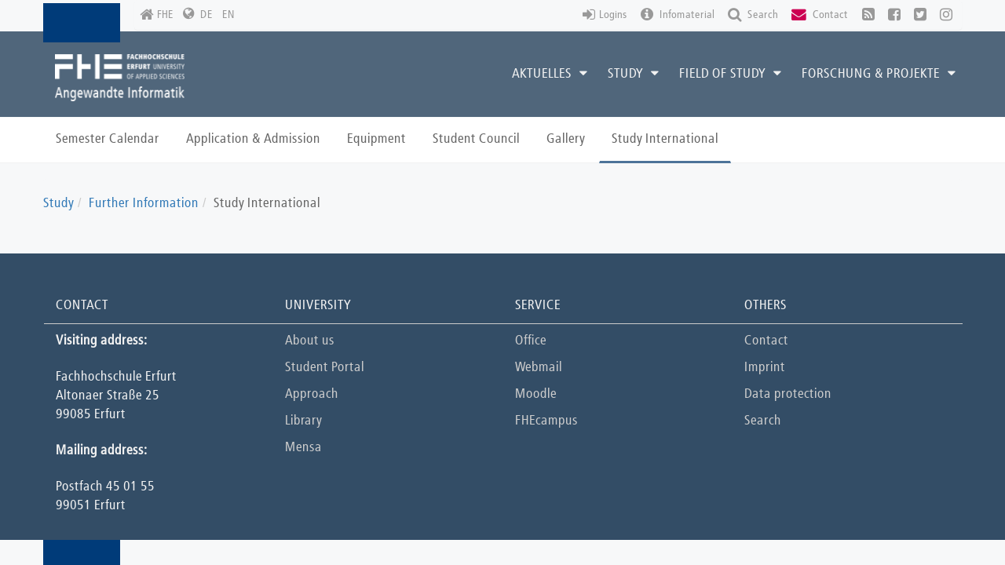

--- FILE ---
content_type: text/html; charset=utf-8
request_url: https://ai.fh-erfurt.de/en/study/further-information/study-international
body_size: 6697
content:
<!DOCTYPE html>
<html lang="en">
<head>

<meta charset="utf-8">
<!-- 
	Based on the TYPO3 Bootstrap Package by Benjamin Kott - https://www.bootstrap-package.com/

	This website is powered by TYPO3 - inspiring people to share!
	TYPO3 is a free open source Content Management Framework initially created by Kasper Skaarhoj and licensed under GNU/GPL.
	TYPO3 is copyright 1998-2026 of Kasper Skaarhoj. Extensions are copyright of their respective owners.
	Information and contribution at https://typo3.org/
-->


<link rel="icon" href="/_assets/5c9b311889f1bdefe0b6e4ec7fd8f768/Icons/favicon.ico" type="image/vnd.microsoft.icon">
<title>Study International</title>
<meta http-equiv="x-ua-compatible" content="IE=edge">
<meta name="generator" content="TYPO3 CMS">
<meta name="viewport" content="width=device-width, initial-scale=1, minimum-scale=1">
<meta name="robots" content="index,follow">
<meta name="twitter:card" content="summary">
<meta name="apple-mobile-web-app-capable" content="no">
<meta name="google" content="notranslate">

<link rel="stylesheet" href="/typo3temp/assets/compressed/merged-de4cd518d21a073eb7d39bbac2d7b2fa-022b6c763e8afe67bc560d4dd8b8346d.css?1725529049" media="all">
<link rel="stylesheet" href="/typo3temp/assets/compressed/merged-456c4455fe937236fa46faf7904feaf2-a6cef3cd204f10d3c3239bda2019d2b1.css?1725529049" media="all">


<script src="/typo3temp/assets/compressed/merged-c87cb550b52ff9111cde0f4728038296-fb411086b34acbf4fa9d2d7bf2f1b4be.js?1725529049"></script>
<script src="/typo3temp/assets/compressed/merged-8e0d08dda8f24cfcee84e30817da19e0-b7b4b1f02e1b6170cf7d7c11a77cc878.js?1725529049"></script>


<link rel="prev" href="/en/study/further-information/gallery">        <script>
            function lockScroll() {
              if ($('body').hasClass('lock-scroll')) {
                $('body').removeClass('lock-scroll');
              }
              else {
                $('body').addClass('lock-scroll');
              }
            }
        </script>        <script>
                function toggleActiveFaq(e) {
                    e.getElementsByTagName('span').item(0).classList.toggle("active");
                }
        </script>
<link rel="canonical" href="https://ai.fh-erfurt.de/en/study/further-information/study-international"/>

<link rel="alternate" hreflang="de_DE" href="https://ai.fh-erfurt.de/studium/allgemeine-informationen-zum-studium/studium-international"/>
<link rel="alternate" hreflang="en-US" href="https://ai.fh-erfurt.de/en/study/further-information/study-international"/>
<link rel="alternate" hreflang="x-default" href="https://ai.fh-erfurt.de/studium/allgemeine-informationen-zum-studium/studium-international"/>
</head>
<body id="p31" class="page-31 pagelevel-3 language-1 backendlayout-2_columns layout-default">

<div id="top"></div><div class="body-bg"><a class="sr-only sr-only-focusable" href="#content"><span>Skip to main content</span></a><header><div id="header-main" class="header-navigation"><div id="top-menu-desktop" class="top-menu" xmlns:f="http://www.w3.org/1999/html"><div class="container"><div class="panel-group" id="accordion" style="margin-bottom:0px;"><div style="background-color:#f7f8f9 !important" class="panel"><a class="btn topnav-link" href="https://www.fh-erfurt.de/" target="_blank"><i class="fa fa-home fa-lg"
                                                                                          aria-hidden="true"></i>FHE</a><i class="fa fa-globe fa-fw topnav-globe" aria-hidden="true"></i><a href="/studium/allgemeine-informationen-zum-studium/studium-international" class="nav-link topnav-link">DE</a><a href="/en/study/further-information/study-international" class="nav-link topnav-link">EN</a><div class="pull-right"><a class="btn topnav-link no-scroll" role="button" data-bs-toggle="collapse" data-bs-parent="#accordion"
             data-bs-target="#collapseLoginsDesktop"><i class="fa fa-sign-in fa-lg" aria-hidden="true"></i>Logins
          </a><a class="btn topnav-link no-scroll" role="button" data-bs-toggle="collapse" data-bs-parent="#accordion"
             data-bs-target="#collapseInfoDesktop"><i class="fa fa-info-circle fa-lg" aria-hidden="true"></i>
            Infomaterial
          </a><a class="btn topnav-link no-scroll" role="button" data-bs-toggle="collapse" data-bs-parent="#accordion"
             data-bs-target="#collapseSearchDesktop"><i class="fa fa-search fa-lg" aria-hidden="true"></i>
            Search
          </a><a class="btn topnav-link no-scroll" role="button" data-bs-toggle="collapse" data-bs-parent="#accordion"
             data-bs-target="#collapseContactDesktop"><i class="fa fa-envelope fa-lg specialheader-envelope" aria-hidden="true"></i>
            Contact
          </a><div class="topmenu-social-media"><a class="btn topnav-link" href="/rss.feed"><i class="fa fa-rss-square fa-lg"
                                                                           aria-hidden="true"></i></a><a class="btn topnav-link" href="https://www.facebook.com/AI.FHErfurt/"><i class="fa fa-facebook-square fa-lg"
                                                                                aria-hidden="true"></i></a><a class="btn topnav-link" href="https://twitter.com/aifhe"><i class="fa fa-twitter-square fa-lg"
                                                                               aria-hidden="true"></i></a><a class="btn topnav-link" href="https://www.instagram.com/ai_fhe"><i class="fa fa-instagram fa-lg"
                                                                                 aria-hidden="true"></i></a></div></div><div class="collapse" id="collapseLoginsDesktop"><div class="well"><div class="col-xs-12 col-sm-6 col-md-4"><a href="/en/login"><div class="login-container"><div class="login-link"><h4>Login Intranet</h4><span>
                      Internal Area
                    </span></div><div class="login-icon"><i class="fa fa-chevron-right fa-lg icon-green-blue" aria-hidden="true"></i></div></div></a></div><div class="col-xs-12 col-sm-6 col-md-4"><a class="" href="https://moodle.fh-erfurt.de/login/index.php" target="_blank"><div class="login-container"><div class="login-link"><h4>Moodle FH Erfurt</h4><span>E-learning Plattform</span></div><div class="login-icon"><i class="fa fa-chevron-right fa-lg" aria-hidden="true"></i></div></div></a></div><div class="col-xs-12 col-sm-6 col-md-4"><a class="" href="https://netstorage.fh-erfurt.de/netstorage/" target="_blank"><div class="login-container"><div class="login-link"><h4>Netstorage</h4><span>
                      Novell via Web
                    </span></div><div class="login-icon"><i class="fa fa-chevron-right fa-lg" aria-hidden="true"></i></div></div></a></div><div class="col-xs-12 col-sm-6 col-md-4"><a class="" href="https://ecampus.fh-erfurt.de/" target="_blank"><div class="login-container"><div class="login-link"><h4>
                      FHEcampus
                    </h4><span>
                      Online-Study Management</span></div><div class="login-icon"><i class="fa fa-chevron-right fa-lg" aria-hidden="true"></i></div></div></a></div><div class="col-xs-12 col-sm-6 col-md-4"><a class="" href="https://fhemail.fh-erfurt.de/" target="_blank"><div class="login-container"><div class="login-link"><h4>Webmail FH Erfurt</h4><span>
                        Access to mail server
                    </span></div><div class="login-icon"><i class="fa fa-chevron-right fa-lg" aria-hidden="true"></i></div></div></a></div></div></div><div class="collapse" id="collapseInfoDesktop"><div class="well">
            Request information material

            <p><a href="https://ai.fh-erfurt.de/fileadmin/ai_daten/dokumente_ai/modulbeschreibungen/spo_2023/2023-01_FlyerReD_BA-AI-2.pdf"><i class="fa fa-download"></i>
                Bachelor Flyer
              </a><a href="https://ai.fh-erfurt.de/fileadmin/ai_daten/dokumente_ai/modulbeschreibungen/spo_2023/2023-02_FlyerReD_MA_AI-2.pdf"><i class="fa fa-download"></i>
                Master Flyer
              </a></p></div></div><div class="collapse" id="collapseSearchDesktop"><div class="well wellsearch"><form method="get" action="/" id="form_kesearch_searchfield" name="form_kesearch_searchfield"><input type="hidden" name="id" value="76" /><input type="text" class="navbar_search_textfield" id="ke_search_searchfield_sword" name="tx_kesearch_pi1[sword]" placeholder="Suchbegriff" /><button type="submit" class="navbar_search_submit btn btn-third" id="ke_search_searchfield_submit"><i class="fa fa-search fa-lg" aria-hidden="true"></i></button></form></div></div><div class="collapse" id="collapseContactDesktop"><div class="well"><div class="container headerbar-contact-container"><div class="row-fluid"><div class="col-md-6"><iframe
                          src="https://www.google.com/maps/embed?pb=!1m14!1m8!1m3!1d10046.787940524637!2d11.0414951!3d50.9847913!3m2!1i1024!2i768!4f13.1!3m3!1m2!1s0x0%3A0x16ba89c33fce2610!2sFachhochschule+Erfurt!5e0!3m2!1sde!2sde!4v1492000077492"
                          width="100%" height="350"
                          allowfullscreen></iframe></div><div class="col-md-5 headerbar-contact-container"><h4 class="slashes30">
                    Contact</h4><p class="headerbar-contact">
                    Sekretariat Angewandte Informatik<br>
                    Tel.: 0361 / 6700-5510
                    <a class="headerbar-maillink-nopadding" href="mailto:sekretariat-ai@fh-erfurt.de" target="_top">sekretariat-ai@fh-erfurt.de</a></p><h4 class="slashes30">Besucheranschrift:</h4><p class="headerbar-contact">

                    Fachhochschule Erfurt<br>
                    Fakultät Gebäudetechnik und Informatik<br>
                    Fachrichtung Angewandte Informatik<br>
                    Altonaer Straße 25<br>
                    99085 Erfurt
                  </p></div></div></div></div></div></div></div></div></div><div id="top-menu-mobile" class="top-menu"><div class="container"><a class="btn topnav-link" href="https://www.fh-erfurt.de/"><i class="fa fa-home fa-lg"
                                                                      aria-hidden="true"></i></a><div class="pull-right"><a class="btn topnav-link no-scroll" role="button" data-bs-toggle="collapse" data-bs-target="#collapseLogins"
         data-bs-parent="#accordion" aria-expanded="false" aria-controls="collapseLogins"><i class="fa fa-sign-in fa-lg" aria-hidden="true"></i></a><a class="btn topnav-link no-scroll" role="button" data-bs-toggle="collapse" data-bs-target="#collapseSearch"
         data-bs-parent="#accordion" aria-expanded="false" aria-controls="collapseSearch"><i class="fa fa-search fa-lg" aria-hidden="true"></i></a><a class="btn topnav-link no-scroll" role="button" data-bs-toggle="collapse" data-bs-target="#collapseOverflowMenu"
         data-bs-parent="#accordion" aria-expanded="false" aria-controls="collapseOverflowMenu"><i class="fa fa-ellipsis-v fa-lg" aria-hidden="true"></i></a></div><div class="collapse" id="collapseLogins"><div class="well"><div class="col-xs-12 col-sm-6 col-md-4 no-margin no-margin-headerbar"><a href="/en/login"><div class="login-container"><div class="login-link"><h4>Login Intranet</h4><span>Internal Area</span></div><div class="login-icon"><i class="fa fa-chevron-right fa-lg icon-green-blue" aria-hidden="true"></i></div></div></a></div><div class="col-xs-12 col-sm-6 col-md-4 no-margin no-margin-headerbar"><a class="" href="https://moodle.fh-erfurt.de/login/dpslogin/login.php"><div class="login-container"><div class="login-link"><h4>Moodle FH Erfurt</h4><span>E-learning Plattform</span></div><div class="login-icon"><i class="fa fa-chevron-right fa-lg" aria-hidden="true"></i></div></div></a></div><!--<div class="no-margin col-xs-12 col-sm-6 col-md-4 no-margin-headerbar">--><!--<a class="" href="https://caj.ai.fh-erfurt.de/caj/login">--><!--<div class="login-container">--><!--<div class="login-link">--><!--<h4>CAJ-Login</h4>--><!--<span>--><!--Enrollments--><!--</span>--><!--</div>--><!--<div class="login-icon">--><!--<i class="fa fa-chevron-right fa-lg" aria-hidden="true"></i>--><!--</div>--><!--</div>--><!--</a>--><!--</div>--><div class="no-margin col-xs-12 col-sm-6 col-md-4 no-margin-headerbar"><a class="" href="https://netstorage.fh-erfurt.de/netstorage/"><div class="login-container"><div class="login-link"><h4>Netstorage</h4><span>Novell via Web</span></div><div class="login-icon"><i class="fa fa-chevron-right fa-lg" aria-hidden="true"></i></div></div></a></div><div class="no-margin col-xs-12 col-sm-6 col-md-4 no-margin-headerbar"><a class="" href="https://studienkonto.fh-erfurt.de/"><div class="login-container"><div class="login-link"><h4>Study Account</h4><span>Online-Study Management</span></div><div class="login-icon"><i class="fa fa-chevron-right fa-lg" aria-hidden="true"></i></div></div></a></div><div class="no-margin col-xs-12 col-sm-6 col-md-4 no-margin-headerbar"><a class="" href="https://webmail.fh-erfurt.de/"><div class="login-container"><div class="login-link"><h4>Webmail FH Erfurt</h4><span>Access to mail server</span></div><div class="login-icon"><i class="fa fa-chevron-right fa-lg" aria-hidden="true"></i></div></div></a></div></div></div><div class="collapse" id="collapseSearch"><div class="well wellsearch"><form method="get" action="/" id="form_kesearch_searchfield" name="form_kesearch_searchfield"><input type="hidden" name="id" value="76" /><input type="text" class="navbar_search_textfield" id="ke_search_searchfield_sword" name="tx_kesearch_pi1[sword]" placeholder="Suchbegriff" /><button type="submit" class="navbar_search_submit btn btn-third" id="ke_search_searchfield_submit"><i class="fa fa-search fa-lg" aria-hidden="true"></i></button></form></div></div><div class="collapse" id="collapseOverflowMenu"><div class="well"><ul><li><!--<a class="topnav-link topnav-link-mobile headerbar-mobile-language" href="#">--><i class="fa fa-globe fa-fw" aria-hidden="true"></i>
            Language
            <a href="/studium/allgemeine-informationen-zum-studium/studium-international" class="nav-link topnav-link headerbar-mobile-language">DE</a><a href="/en/study/further-information/study-international" class="nav-link topnav-link headerbar-mobile-language">EN</a><!--</a>--></li><li class="divider"></li><li><a class="topnav-link topnav-link-mobile" href="#"><i class="fa fa-envelope fa-fw"
                                                                    aria-hidden="true"></i>Contact</a></li><li class="divider"></li><li class="topmenu-social-media"><a class="headerbar-topnav-socialicons-inline" href="/rss.feed"><i class="fa fa-rss-square fa-lg"
                                                                                               aria-hidden="true"></i></a><a class="headerbar-topnav-socialicons-inline" href="https://www.facebook.com/AI.FHErfurt/"><i class="fa fa-facebook-square fa-lg"
                                                                                                    aria-hidden="true"></i></a><!--<a class="topnav-link" href="#"><i class="fa fa-twitter-square fa-lg"--><!--aria-hidden="true"></i></a>--><!--<a class="topnav-link" href="#"><i class="fa fa-instagram fa-lg" aria-hidden="true"></i></a>--></li></ul></div></div></div></div><section id="mainmenu-desktop"><div class="container"><nav class="navbar"><div class="navbar-header"><button type="button" class="navbar-toggle collapsed" data-bs-toggle="collapse" data-target="#navbar" aria-expanded="false" aria-controls="navbar" ><span class="sr-only">Toggle navigation</span><span class="fa-stack fa-2x"><i class="fa fa-square fa-stack-2x"></i><i class="fa fa-bars fa-stack-1x fa-inverse"></i></span></button></div><div id="navbar" class="collapse navbar-collapse js-navbar-collapse"><div class="navbar-brand-container col-xs-12 col-sm-4 col-md-2"><div class="fhe-stripe-top"></div><a class="navbar-brand navbar-brand-image" title="FH-Erfurt" href="/en/"><img src="/typo3temp/assets/_processed_/a/b/csm_logo_ai_d6ae2ebe66.png" width="180" height="60" alt="" /></a><div class="fhe-stripe-bottom"></div></div><div class="col-xs-12 col-sm-8 col-md-10"><ul class="nav navbar-nav pull-right"><li class="nav-item mega-dropdown"><button class="nav-link" aria-haspopup="true" ><span>Aktuelles</span><i class="fa fa-caret-down" aria-hidden="true"></i></button><div class="mega-dropdown-menu"><div class="container"><div class="row"><div class="col-xs-12 col-sm-3"><ul><li class="dropdown-header"><a href="/en/news/nachrichten/aktuelle-nachrichten"><span class="slashes30">Nachrichten</span></a></li></ul><ul><li><a href="/en/news/nachrichten/aktuelle-nachrichten">Aktuelle Nachrichten</a></li></ul></div><div class="col-xs-12 col-sm-3"><ul><li class="dropdown-header"><a href="/en/news/terminkalender"><span class="slashes30">Terminkalender</span></a></li></ul><ul><li><a href="/en/verteidigungen-abschlussarbeiten">Verteidigung von Abschlussarbeiten</a></li></ul></div><div class="col-xs-12 col-sm-3"><ul><li class="dropdown-header"><a href="/en/itk"><span class="slashes30">Veranstaltungen</span></a></li></ul><ul><li><a href="/en/itk">IT-Kom 2025</a></li><li><a href="/en/it-kom-2024">IT-Kom 2024</a></li></ul></div></div></div></div></li><li class="nav-item mega-dropdown"><button class="nav-link" aria-haspopup="true" ><span>Study</span><i class="fa fa-caret-down" aria-hidden="true"></i></button><div class="mega-dropdown-menu"><div class="container"><div class="row"><div class="col-xs-12 col-sm-3"><ul><li class="dropdown-header"><a href="/en/study/bachelor-applied-computer-science/study-information"><span class="slashes30">Bachelor Applied Computer Science</span></a></li></ul><ul><li><a href="/en/study/bachelor-applied-computer-science/study-information">Study Information</a></li><li><a href="/en/study/bachelor-applied-computer-science/application-admission">Application & Admission</a></li><li><a href="/en/studium/bachelor-angewandte-informatik/spo-2023">Studienpläne & SPO ab 2023</a></li><li><a href="/en/study/bachelor-applied-computer-science/study-examination">Study & Examination</a></li><li><a href="/en/study/bachelor-applied-computer-science/course-schedules">Course Schedules</a></li></ul></div><div class="col-xs-12 col-sm-3"><ul><li class="dropdown-header"><a href="/en/studium/bachelor-angewandte-informatik-duales-studium/informationen-zum-studiengang"><span class="slashes30">Bachelor Angewandte Informatik - Duales Studium</span></a></li></ul><ul><li><a href="/en/studium/bachelor-angewandte-informatik-duales-studium/informationen-zum-studiengang">Informationen zum Studiengang</a></li><li><a href="/en/bachelor-angewandte-informatik-dual/kooperationspartner">Kooperationspartner</a></li><li><a href="/en/studium/bachelor-angewandte-informatik/studienplaene-spo-2">Studienpläne & SPO</a></li></ul></div><div class="col-xs-12 col-sm-3"><ul><li class="dropdown-header"><a href="/en/study/master-applied-computer-science/study-information"><span class="slashes30">Master Applied Computer Science</span></a></li></ul><ul><li><a href="/en/study/master-applied-computer-science/study-information">Study Information</a></li><li><a href="/en/study/master-applied-computer-science/application-admission">Application & Admission</a></li><li><a href="/en/studium/master-angewandte-informatik/spo-ab-2023">Studienpläne & SPO ab W2023</a></li><li><a href="/en/study/master-applied-computer-science/study-examination">Study & Examination</a></li><li><a href="/en/study/master-applied-computer-science/course-schedules">Course Schedules</a></li></ul></div><div class="col-xs-12 col-sm-3"><ul><li class="dropdown-header"><a href="/en/study/further-information/semester-calendar"><span class="slashes30">Further Information</span></a></li></ul><ul><li><a href="/en/study/further-information/semester-calendar">Semester Calendar</a></li><li><a href="/en/study/bachelor-applied-computer-science/application-admission-1">Application & Admission</a></li><li><a href="/en/study/further-information/equipment">Equipment</a></li><li><a href="/en/study/further-information/student-council">Student Council</a></li><li><a href="/en/study/further-information/gallery">Gallery</a></li><li><a href="/en/study/further-information/study-international">Study International</a></li></ul></div></div></div></div></li><li class="nav-item mega-dropdown"><button class="nav-link" aria-haspopup="true" ><span>Field of Study</span><i class="fa fa-caret-down" aria-hidden="true"></i></button><div class="mega-dropdown-menu"><div class="container"><div class="row"><div class="col-xs-12 col-sm-3"><ul><li class="dropdown-header"><a href="/en/fachrichtung/team/dozenten"><span class="slashes30">Team</span></a></li></ul><ul><li><a href="/en/fachrichtung/team/dozenten">Dozenten</a></li><li><a href="/en/fachrichtung/team/mitarbeiter">Mitarbeiter</a></li><li><a href="/en/fachrichtung/team/externe-lehrkraefte">externe Lehrkräfte</a></li><li><a href="/en/fachrichtung/team/ehemalige-professoren">ehemalige Professoren</a></li></ul></div><div class="col-xs-12 col-sm-3"><ul><li class="dropdown-header"><a href="/en/fachrichtung/gremien-leitung/studiengangsleitung"><span class="slashes30">Gremien & Leitung</span></a></li></ul><ul><li><a href="/en/fachrichtung/gremien-leitung/fakultaetsleitung">Fakultätsleitung</a></li><li><a href="/en/fachrichtung/gremien-leitung/studiengangsleitung">Studiengangsleitung</a></li><li><a href="/en/fachrichtung/gremien-leitung/studienkommission">Studienkommission</a></li><li><a href="/en/fachrichtung/gremien-leitung/pruefungsausschuss">Prüfungsausschuss</a></li></ul></div><div class="col-xs-12 col-sm-3"><ul><li class="dropdown-header"><a href="/en/fachrichtung/internationale-kontakte/kooperationen"><span class="slashes30">Internationale Kontakte</span></a></li></ul><ul><li><a href="/en/fachrichtung/internationale-kontakte/kooperationen">Kooperationen</a></li><li><a href="/en/fachrichtung/internationale-kontakte/onpu">ONPU</a></li><li><a href="/en/fachrichtung/internationale-kontakte/ucf-orlando">UCF Orlando</a></li><li><a href="/en/fachrichtung/internationale-kontakte/it-bandung">IT Bandung</a></li><li><a href="/en/fachrichtung/internationale-kontakte/sgu-djakarta">SGU Djakarta</a></li><li><a href="/en/fachrichtung/internationale-kontakte/gtu-vilnius">GTU Vilnius</a></li></ul></div><div class="col-xs-12 col-sm-3"><ul><li class="dropdown-header"><a href="/en/fachrichtung/weitere-informationen"><span class="slashes30">Weitere Informationen</span></a></li></ul><ul><li><a href="http://www.vfai.de" target="_blank" rel="noreferrer">Förderverein</a></li></ul></div></div></div></div></li><li class="nav-item mega-dropdown"><button class="nav-link" aria-haspopup="true" ><span>Forschung &amp; Projekte</span><i class="fa fa-caret-down" aria-hidden="true"></i></button><div class="mega-dropdown-menu"><div class="container"><div class="row"><div class="col-xs-12 col-sm-3"><ul><li class="dropdown-header"><a href="/en/forschung-projekte/forschung-praxis/forschung-im-studium"><span class="slashes30">Forschung / Praxis</span></a></li></ul><ul><li><a href="/en/forschung-projekte/forschung-praxis/forschung-im-studium">Forschung im Studium</a></li><li><a href="/en/forschung-projekte/forschung-praxis/research-topics">Research Topics</a></li></ul></div><div class="col-xs-12 col-sm-3"><ul><li class="dropdown-header"><a href="/en/forschung-projekte/forschungsprojekte/odin"><span class="slashes30">Forschungsprojekte</span></a></li></ul><ul><li><a href="/en/im8sam">Immersive Lernwelt für Achtsamkeitsangebote</a></li><li><a href="/en/universety">uniVERSEty</a></li><li><a href="/en/forschung-projekte/forschungsprojekte/mokitul">MoKITUL</a></li><li><a href="/en/ill">Immersive Learning Lab</a></li><li><a href="/en/ilt">Immersive learning platform Thuringia</a></li><li><a href="/en/forschung-projekte/forschungsprojekte/odin">ODIN</a></li><li><a href="/en/forschung-projekte/forschungsprojekte/edu-game-app-lotte">Edu-Game-App "Lotte"</a></li></ul></div><div class="col-xs-12 col-sm-3"><ul><li class="dropdown-header"><a href="/en/forschung-projekte/studentische-arbeiten"><span class="slashes30">Studentische Arbeiten</span></a></li></ul><ul><li><a href="/en/forschung-projekte/studentische-arbeiten/bachelorarbeiten">Bachelorarbeiten</a></li><li><a href="/en/forschung-projekte/studentische-arbeiten/masterarbeiten">Masterarbeiten</a></li><li><a href="/en/forschung-projekte/studentische-arbeiten/projektarbeiten">Projektarbeiten</a></li></ul></div><div class="col-xs-12 col-sm-3"><ul><li class="dropdown-header"><a href="/en/ai4kids"><span class="slashes30">Weitere Aktivitäten</span></a></li></ul><ul><li><a href="/en/ai4kids">AI4Kids</a></li></ul></div></div></div></div></li></ul></div></div></nav></div></section><section id="mainmenu-mobile"><div class="navbar yamm navbar-default navbar-fixed-top"><div class="container"><div class="navbar-header"><button class="navbar-toggle no-scroll collapsed" type="button" data-bs-toggle="collapse" href="#navbar-collapse-1" aria-expanded="false"><span class="sr-only">Toggle navigation</span><span class="icon-bar"></span><span class="icon-bar"></span><span class="icon-bar"></span></button><a title="FH-Erfurt" href="/en/"><img src="/typo3temp/assets/_processed_/3/f/csm_mobilelogo_ai_f9911fdc2a.png" width="85" height="86" alt="" /></a></div><div id="navbar-collapse-1" class="navbar-collapse collapse"><ul class="nav navbar-nav"><ul class="nav navbar-nav"><li class="dropdown"><a href="/en/news/nachrichten/aktuelle-nachrichten" data-bs-toggle="dropdown" class="dropdown-toggle no-scroll" title="Aktuelles"><span>Aktuelles</span><i class="fa fa-caret-down" aria-hidden="true"></i></a><ul role="menu" class="dropdown-menu"><li><a href="/en/news/nachrichten/aktuelle-nachrichten">Nachrichten</a></li><div class="mega-dropdown-menu"><li class="thirdLevel"><a href="/en/news/nachrichten/aktuelle-nachrichten">Aktuelle Nachrichten</a></li></div><li><a href="/en/news/terminkalender">Terminkalender</a></li><div class="mega-dropdown-menu"><li class="thirdLevel"><a href="/en/verteidigungen-abschlussarbeiten">Verteidigung von Abschlussarbeiten</a></li></div><li><a href="/en/itk">Veranstaltungen</a></li><div class="mega-dropdown-menu"><li class="thirdLevel"><a href="/en/itk">IT-Kom 2025</a></li><li class="thirdLevel"><a href="/en/it-kom-2024">IT-Kom 2024</a></li></div></ul></li><li class="dropdown"><a href="/en/study/bachelor-applied-computer-science/study-information" data-bs-toggle="dropdown" class="dropdown-toggle no-scroll" title="Study"><span>Study</span><i class="fa fa-caret-down" aria-hidden="true"></i></a><ul role="menu" class="dropdown-menu"><li><a href="/en/study/bachelor-applied-computer-science/study-information">Bachelor Applied Computer Science</a></li><div class="mega-dropdown-menu"><li class="thirdLevel"><a href="/en/study/bachelor-applied-computer-science/study-information">Study Information</a></li><li class="thirdLevel"><a href="/en/study/bachelor-applied-computer-science/application-admission">Application & Admission</a></li><li class="thirdLevel"><a href="/en/studium/bachelor-angewandte-informatik/spo-2023">Studienpläne & SPO ab 2023</a></li><li class="thirdLevel"><a href="/en/study/bachelor-applied-computer-science/study-examination">Study & Examination</a></li><li class="thirdLevel"><a href="/en/study/bachelor-applied-computer-science/course-schedules">Course Schedules</a></li></div><li><a href="/en/studium/bachelor-angewandte-informatik-duales-studium/informationen-zum-studiengang">Bachelor Angewandte Informatik - Duales Studium</a></li><div class="mega-dropdown-menu"><li class="thirdLevel"><a href="/en/studium/bachelor-angewandte-informatik-duales-studium/informationen-zum-studiengang">Informationen zum Studiengang</a></li><li class="thirdLevel"><a href="/en/bachelor-angewandte-informatik-dual/kooperationspartner">Kooperationspartner</a></li><li class="thirdLevel"><a href="/en/studium/bachelor-angewandte-informatik/studienplaene-spo-2">Studienpläne & SPO</a></li></div><li><a href="/en/study/master-applied-computer-science/study-information">Master Applied Computer Science</a></li><div class="mega-dropdown-menu"><li class="thirdLevel"><a href="/en/study/master-applied-computer-science/study-information">Study Information</a></li><li class="thirdLevel"><a href="/en/study/master-applied-computer-science/application-admission">Application & Admission</a></li><li class="thirdLevel"><a href="/en/studium/master-angewandte-informatik/spo-ab-2023">Studienpläne & SPO ab W2023</a></li><li class="thirdLevel"><a href="/en/study/master-applied-computer-science/study-examination">Study & Examination</a></li><li class="thirdLevel"><a href="/en/study/master-applied-computer-science/course-schedules">Course Schedules</a></li></div><li><a href="/en/study/further-information/semester-calendar">Further Information</a></li><div class="mega-dropdown-menu"><li class="thirdLevel"><a href="/en/study/further-information/semester-calendar">Semester Calendar</a></li><li class="thirdLevel"><a href="/en/study/bachelor-applied-computer-science/application-admission-1">Application & Admission</a></li><li class="thirdLevel"><a href="/en/study/further-information/equipment">Equipment</a></li><li class="thirdLevel"><a href="/en/study/further-information/student-council">Student Council</a></li><li class="thirdLevel"><a href="/en/study/further-information/gallery">Gallery</a></li><li class="thirdLevel"><a href="/en/study/further-information/study-international">Study International</a></li></div></ul></li><li class="dropdown"><a href="/en/fachrichtung/gremien-leitung/studiengangsleitung" data-bs-toggle="dropdown" class="dropdown-toggle no-scroll" title="Field of Study"><span>Field of Study</span><i class="fa fa-caret-down" aria-hidden="true"></i></a><ul role="menu" class="dropdown-menu"><li><a href="/en/fachrichtung/team/dozenten">Team</a></li><div class="mega-dropdown-menu"><li class="thirdLevel"><a href="/en/fachrichtung/team/dozenten">Dozenten</a></li><li class="thirdLevel"><a href="/en/fachrichtung/team/mitarbeiter">Mitarbeiter</a></li><li class="thirdLevel"><a href="/en/fachrichtung/team/externe-lehrkraefte">externe Lehrkräfte</a></li><li class="thirdLevel"><a href="/en/fachrichtung/team/ehemalige-professoren">ehemalige Professoren</a></li></div><li><a href="/en/fachrichtung/gremien-leitung/studiengangsleitung">Gremien & Leitung</a></li><div class="mega-dropdown-menu"><li class="thirdLevel"><a href="/en/fachrichtung/gremien-leitung/fakultaetsleitung">Fakultätsleitung</a></li><li class="thirdLevel"><a href="/en/fachrichtung/gremien-leitung/studiengangsleitung">Studiengangsleitung</a></li><li class="thirdLevel"><a href="/en/fachrichtung/gremien-leitung/studienkommission">Studienkommission</a></li><li class="thirdLevel"><a href="/en/fachrichtung/gremien-leitung/pruefungsausschuss">Prüfungsausschuss</a></li></div><li><a href="/en/fachrichtung/internationale-kontakte/kooperationen">Internationale Kontakte</a></li><div class="mega-dropdown-menu"><li class="thirdLevel"><a href="/en/fachrichtung/internationale-kontakte/kooperationen">Kooperationen</a></li><li class="thirdLevel"><a href="/en/fachrichtung/internationale-kontakte/onpu">ONPU</a></li><li class="thirdLevel"><a href="/en/fachrichtung/internationale-kontakte/ucf-orlando">UCF Orlando</a></li><li class="thirdLevel"><a href="/en/fachrichtung/internationale-kontakte/it-bandung">IT Bandung</a></li><li class="thirdLevel"><a href="/en/fachrichtung/internationale-kontakte/sgu-djakarta">SGU Djakarta</a></li><li class="thirdLevel"><a href="/en/fachrichtung/internationale-kontakte/gtu-vilnius">GTU Vilnius</a></li></div><li><a href="/en/fachrichtung/weitere-informationen">Weitere Informationen</a></li><div class="mega-dropdown-menu"><li class="thirdLevel"><a href="http://www.vfai.de" target="_blank" rel="noreferrer">Förderverein</a></li></div></ul></li><li class="dropdown"><a href="/en/forschung-projekte/forschung-praxis/forschung-im-studium" data-bs-toggle="dropdown" class="dropdown-toggle no-scroll" title="Forschung &amp; Projekte"><span>Forschung &amp; Projekte</span><i class="fa fa-caret-down" aria-hidden="true"></i></a><ul role="menu" class="dropdown-menu"><li><a href="/en/forschung-projekte/forschung-praxis/forschung-im-studium">Forschung / Praxis</a></li><div class="mega-dropdown-menu"><li class="thirdLevel"><a href="/en/forschung-projekte/forschung-praxis/forschung-im-studium">Forschung im Studium</a></li><li class="thirdLevel"><a href="/en/forschung-projekte/forschung-praxis/research-topics">Research Topics</a></li></div><li><a href="/en/forschung-projekte/forschungsprojekte/odin">Forschungsprojekte</a></li><div class="mega-dropdown-menu"><li class="thirdLevel"><a href="/en/im8sam">Immersive Lernwelt für Achtsamkeitsangebote</a></li><li class="thirdLevel"><a href="/en/universety">uniVERSEty</a></li><li class="thirdLevel"><a href="/en/forschung-projekte/forschungsprojekte/mokitul">MoKITUL</a></li><li class="thirdLevel"><a href="/en/ill">Immersive Learning Lab</a></li><li class="thirdLevel"><a href="/en/ilt">Immersive learning platform Thuringia</a></li><li class="thirdLevel"><a href="/en/forschung-projekte/forschungsprojekte/odin">ODIN</a></li><li class="thirdLevel"><a href="/en/forschung-projekte/forschungsprojekte/edu-game-app-lotte">Edu-Game-App "Lotte"</a></li></div><li><a href="/en/forschung-projekte/studentische-arbeiten">Studentische Arbeiten</a></li><div class="mega-dropdown-menu"><li class="thirdLevel"><a href="/en/forschung-projekte/studentische-arbeiten/bachelorarbeiten">Bachelorarbeiten</a></li><li class="thirdLevel"><a href="/en/forschung-projekte/studentische-arbeiten/masterarbeiten">Masterarbeiten</a></li><li class="thirdLevel"><a href="/en/forschung-projekte/studentische-arbeiten/projektarbeiten">Projektarbeiten</a></li></div><li><a href="/en/ai4kids">Weitere Aktivitäten</a></li><div class="mega-dropdown-menu"><li class="thirdLevel"><a href="/en/ai4kids">AI4Kids</a></li></div></ul></li></ul></ul></div></div></div></section></div></header><div class="paddingtop_nav"></div><nav class="navbar navbar-default tab-submenu"><div class="container"><!-- Brand and toggle get grouped for better mobile display --><div class="navbar-header"><div class="tab-submenu-active"><span>Informationen</span></div><button type="button" class="navbar-toggle collapsed" data-bs-toggle="collapse" data-bs-target="#tab-submenu-bachelor" aria-expanded="false" aria-controls="navbar"><span class="sr-only">Toggle navigation</span><i class="fa fa-chevron-down fa-lg"></i></button></div><!-- Collect the nav links, forms, and other content for toggling --><div class="collapse navbar-collapse" id="tab-submenu-bachelor"><ul class="nav nav-tabs"><li><a href="/en/study/further-information/semester-calendar" title="Semester Calendar">Semester Calendar</a></li><li><a href="/en/study/bachelor-applied-computer-science/application-admission-1" title="Application &amp; Admission">Application &amp; Admission</a></li><li><a href="/en/study/further-information/equipment" title="Equipment">Equipment</a></li><li><a href="/en/study/further-information/student-council" title="Student Council">Student Council</a></li><li><a href="/en/study/further-information/gallery" title="Gallery">Gallery</a></li><li class="active"><a href="/en/study/further-information/study-international">Study International</a></li></ul></div><!-- /.navbar-collapse --></div></nav><div class="container breadcrumb-container"><ol class="breadcrumb padding-top-20p"><li><a href="/en/study/bachelor-applied-computer-science/study-information" target="_top">Study</a></li><li><a href="/en/study/further-information/semester-calendar" target="_top">Further Information</a></li><li>Study International</li></ol></div><div id="content" class="main-section"><!--TYPO3SEARCH_begin--><div class="section section-default padding-maincontent"><div class="container"><main class="col-md-8 maincontent-wrap maincontent-padding-right" role="main"></main><div class="col-md-4 subcontent-wrap"></div></div></div><!--TYPO3SEARCH_end--></div><footer id="footer-main" class="section-dark-blue section-normal"><div class="container"><div class="row"><div class="col-xs-12 col-md-6 col-lg-3"><ul><li class="footer-header">Contact</li><li class="divider"></li></ul><div class="footer-adress"><p><strong>Visiting address:</strong></p><p>Fachhochschule Erfurt<br />Altonaer Straße 25<br />99085 Erfurt</p><p><strong>Mailing address:</strong></p><p>Postfach 45 01 55<br />99051 Erfurt</p></div></div><div class="col-xs-12 col-md-6 col-lg-3"><ul><li class="footer-header">University</li><li class="divider"></li><li><a href="https://www.fh-erfurt.de" target="_blank" >About us</a></li><li><a href="http://www.ab-in-den-hoersaal.de/" target="_blank" >Student Portal</a></li><li><a role="button" data-bs-toggle="collapse" data-bs-parent="#accordion" class="no-scroll"
                            href="#collapseContactDesktop">Approach</a></li><li><a href=" https://www.fh-erfurt.de/fhe/zentrale-einrichtungen/bibo/startseite/" target="_blank">Library</a></li><li><a href=" http://www.stw-thueringen.de/deutsch/mensen/einrichtungen/erfurt/mensa-altonaer-strasse.html#speisepl" target="_blank">Mensa</a></li></ul></div><div class="col-xs-12 col-md-6 col-lg-3"><ul><li class="footer-header">Service</li><li class="divider"></li><li><a href="/en/fachrichtung/gremien-leitung/studiengangsleitung">Office</a></li><li><a href="https://fhemail.fh-erfurt.de/" class="">Webmail</a></li><li><a href="https://moodle.fh-erfurt.de/login/index.php" class="">Moodle</a></li><li><a href="https://ecampus.fh-erfurt.de" class="">FHEcampus</a></li></ul></div><div class="col-xs-12 col-md-6 col-lg-3"><ul><li class="footer-header">Others</li><li class="divider"></li><li><a href="/en/schulze">Contact</a></li><li><a href="/en/impressum">Imprint</a></li><li><a href="/en/datenschutz">Data protection</a></li><li><a href="/en/suche">Search</a></li></ul></div></div></div></footer><a class="scroll-top" title="Scroll to top" href="#top"><span class="scroll-top-icon"></span></a></div>
<script src="/typo3temp/assets/compressed/merged-20adf37b7493bde99af5d51c12d4e4c9-32ef759896f6ac92f2519daee6e7bdf0.js?1725529049"></script>
<script src="/typo3temp/assets/compressed/merged-4a9aa2b088def267ddc0d3627c1c1e6d-eb41311706becca52bd6b0551cb9d96a.js?1725529049"></script>


</body>
</html>

--- FILE ---
content_type: application/javascript; charset=utf-8
request_url: https://ai.fh-erfurt.de/typo3temp/assets/compressed/merged-4a9aa2b088def267ddc0d3627c1c1e6d-eb41311706becca52bd6b0551cb9d96a.js?1725529049
body_size: 6218
content:

jQuery.fn.femanagerValidation=function(a){function e(e){d=new g({numRequest:e.find("*[data-validation]").length,element:e}),e.find("*[data-validation]").each(function(){n(a(this),!0)})}function n(e,n){if(e.prop("disabled"))return void(n&&d.addCallbackToQueue(!0));var o=e.closest("form"),c=o.data("femanager-plugin"),v="tx_"+o.data("femanager-plugin-name"),g=o.find("div:first").find('input[name="'+v+'[user][__identity]"]').val(),m=o.find("div:first").find('input[name="'+v+'[__referrer][@action]"]').val(),p=Femanager.getBaseUrl()+"?id="+a("#femanagerPid").val()+"&type=1548935210",h=a("#femanagerStoragePid").val(),b=e.attr("data-validation"),_=s(e),x=e.val();"checkbox"==e.prop("type")&&0==e.prop("checked")&&(x="");var y="";if(l(_,"sameAs")){var C=l(_,"sameAs"),k=f(C),T=a('input[name="'+v+"[user]["+k+']"]');y=T.val(),"checkbox"==T.prop("type")&&0==T.prop("checked")&&(y="")}var P={storagePid:h,L:a("#femanagerLanguage").val(),id:a("#femanagerPid").val()};P["tx_femanager_validation[validation]"]=b,P["tx_femanager_validation[value]"]=x,P["tx_femanager_validation[field]"]=t(e),P["tx_femanager_validation[user]"]=void 0!==g?g:"",P["tx_femanager_validation[additionalValue]"]=y?y:"",P["tx_femanager_validation[plugin]"]=c,P["tx_femanager_validation[pluginName]"]=v,P["tx_femanager_validation[referrerAction]"]=m,a.ajax({url:p,data:P,type:"POST",cache:!1,success:function(a){if(n&&d.addCallbackToQueue(!0),a)try{a.validate?r(e):i(e,a.message)}catch(t){e.before(data)}},error:function(){u()}})}function t(a){var e="",n=a.prop("name").split("[");return e=void 0!==n[2]?n[2].replace("]",""):n[1].replace("]","")}function i(e,n){r(e);var t=a(".femanager_validation_container").html().replace("###messages###",n);e.before(t),e.closest(".form-group").addClass("has-error"),e.addClass("error")}function r(a){a.closest(".form-group").removeClass("has-error"),a.siblings(".alert").remove(),a.removeClass("error")}function o(a){if(0==a.find(".error").length)v=!0,a.trigger("submit");else{const e=a.find(".error:first")[0];if(!e)return;e.scrollIntoView({behavior:"smooth"})}}function l(a,e){for(var n=0;n<a.length;n++)if(a[n].indexOf(e)!==-1)return a[n];return""}function s(a){return a.attr("data-validation").split(",")}function f(a){var e="";if(a.indexOf("(")!==-1){var n=a.split("(");e=n[1].substr(0,n[1].length-1)}return e}function u(){"object"==typeof console&&console.log("Error: The called url is not available - if you use TYPO3 in a subfolder, please use config.baseURL in TypoScript")}var d,c=a(this),v=!1;0==c.find("*[data-validation]").length&&(v=!0);var g=function(){var e,n,t;return function(i){i||(i={}),e=i.numRequest||0,n=i.requestsCompleted||0,c=i.element||0,t=[];var r=function(){a("body").css("cursor","default"),o(c);for(var e=0;e<t.length;e++)t[e]()};i.singleCallback&&t.push(i.singleCallback),this.addCallbackToQueue=function(a,i){a&&n++,i&&t.push(i),n==e&&r()},this.requestComplete=function(a){a&&n++,n==e&&r()},this.setCallback=function(a){t.push(callBack)}}}();a("*[data-validation]").on("blur",function(){n(a(this),!1)}),c.on("submit",function(n){a("body").css("cursor","wait"),v||(n.preventDefault(),e(a(this)))})};
function createUploader(e){if(0!=e("#femanager_field_fine-uploader").length){var a={imageNames:{},getImageNames:function(){return e.map(this.imageNames,function(e){return e}).join(",")},addImageName:function(a,t){this.imageNames[a]=t,e("#femanager_field_image").val(this.getImageNames())},deleteImageName:function(a){delete this.imageNames[a],e("#femanager_field_image").val(this.getImageNames())}};new qq.FineUploader({element:document.getElementById("femanager_field_fine-uploader"),request:{endpoint:Femanager.getBaseUrl()+"index.php?eID=femanagerFileUpload&id="+e("#femanagerPid").val(),customHeaders:{Accept:"application/json"}},multiple:!0,template:e(".image_container_template:first").html(),fileTemplate:'<li><div class="qq-progress-bar"></div><span class="qq-upload-spinner"></span><span class="qq-upload-finished"></span><span class="qq-upload-file"></span><span class="qq-upload-size"></span><a class="qq-upload-cancel" href="#">{cancelButtonText}</a><a class="qq-upload-retry" href="#">{retryButtonText}</a><a class="qq-upload-delete icon-trash" href="#">{deleteButtonText}</a><span class="qq-upload-status-text">{statusText}</span></li>',deleteFile:{enabled:!0,forceConfirm:!0,endpoint:Femanager.getBaseUrl()+"index.php?eID=femanagerFileDelete&id="+e("#femanagerPid").val()},classes:{success:"alert alert-success",fail:"alert alert-error"},validation:{allowedExtensions:getValueFromField("#uploadFileExtension","jpeg, jpg, gif, png, bmp","array"),sizeLimit:getValueFromField("#uploadSize",25e6,"int"),itemLimit:getValueFromField("#uploadAmount",1,"int")},callbacks:{onComplete:function(t,n,i){if(i.success){var l=e("<img />").addClass("fileupload_image").prop("src",e("#uploadFolder").val()+"/"+i.uploadName).prop("alt",i.uploadName);l.appendTo(this.getItemByFileId(t)),a.addImageName(t,i.uploadName)}},onDeleteComplete:function(e,t,n){a.deleteImageName(e)}}});return a}}function getValueFromField(e,a,t){var n=a;return $(e).length&&(n=$(e).val()),void 0!==t&&("int"===t?n=parseInt(n):"array"===t&&(n=n.toString(),n=n.replace(/[\s,]+/g,","),n=n.split(","))),n}jQuery(document).ready(function(e){function a(e){e+="";var a=e.charAt(0).toLowerCase();return a+e.substr(1)}var t;t=null!=document.querySelector(".tx-femanager[data-labels]")?JSON.parse(document.querySelector(".tx-femanager[data-labels]").dataset.labels):[],e(".feManagerValidation").femanagerValidation(e);var n=createUploader(e);e("#femanager_field_image").length>0&&e.each(e("#femanager_field_image").val().split(","),function(e,a){a.trim().length>0&&n.addImageName(a,a)}),e("#femanager_field_preview-image").find(".qq-upload-delete").click(function(a){a.preventDefault();var t=e(a.target).parent();n.deleteImageName(t.find(".qq-upload-file").text()),t.fadeOut("",function(){e(this).remove()})}),e("*[data-confirm]").click(function(a){var t=e(this).attr("data-confirm");confirm(t)||a.preventDefault()}),document.querySelectorAll("[data-data-endpoint]").forEach(function(n){var i=function(i){var l=n.dataset.dataEndpoint,o={"tx_femanager_data[action]":l,"tx_femanager_data[controller]":"Data"};arguments=JSON.parse(JSON.stringify(n.dataset));for(var r in arguments)if(arguments.hasOwnProperty(r)&&r.match("arguments")){var s=document.getElementById(arguments[r]);if(s){var d=a(r.substr(9));o["tx_femanager_data["+d+"]"]=s.value}}var p=Femanager.getBaseUrl()+"index.php?id="+e("#femanagerPid").val()+"&type=1594138042",m=n.dataset.selectedValue;e.ajax({url:p,data:o,type:"POST",cache:!1,beforeSend:function(){n.disabled=1,n.options.length=0,n.options[0]=new Option(t.loading_states)},success:function(e){n.disabled=1,n.options.length=0,""===m||e.hasOwnProperty(m)||(n.options[n.options.length]=new Option(t.please_choose));for(var a in e)if(e.hasOwnProperty(a)){var i=a===m;n.options[n.options.length]=new Option(e[a],a,i,i),n.disabled=0}},error:function(){console.log("Error: The called url is not available - if you use TYPO3 in a subfolder, please use config.baseURL in TypoScript")}})},l=n.dataset.triggerFields;void 0!==l?l.split(",").forEach(function(e){var a=document.getElementById(e);void 0!==a&&a.addEventListener("change",i)}):n.addEventListener("change",i),i()})}),window.Femanager={},window.Femanager.getBaseUrl=function(){var e;if(jQuery("base").length>0)e=jQuery("base").prop("href");else if(window.location.hostname.indexOf("localhost")!==-1)e="";else{var a="";window.location.port.length>0&&(a=":"+window.location.port),e="https:"!==window.location.protocol?"http://"+window.location.hostname+a+"/":"https://"+window.location.hostname+a+"/"}return e};
/**
 * Wrap everything in a function to prevent naming conflicts
 */
(() => {

	/**
	 * This class handles all tab-elements
	 */
	class Tabs {
		/**
		 * Kick things off
		 *
		 * @param {Node} _element The tab root element
		 */
		constructor(_element) {
			this._element = _element;
			this._tabs = Array.from(this._element.querySelectorAll('.m-tabs__tab'));
			this._panels = Array.from(this._element.querySelectorAll('.m-tabs__panel'));
			this._setupEventListeners();
			this._responsiveTabs = new ResponsiveTabs(this._element);
			this._checkNavigationHash();
			this.fixedTeasers = [];
		}

		/**
		 * Adds all EventListeners
		 */
		_setupEventListeners() {
			this._tabs.forEach((_tab) => {
				_tab.addEventListener('click', this._clickOnTab.bind(this));
			});
			window.addEventListener('hashchange', this._checkNavigationHash.bind(this));
		}

		/**
		 * Handles clicks on a tab-button
		 *
		 * @param {Event} _event
		 */
		_clickOnTab(_event) {
			_event.preventDefault();
			this.openTab(this._tabs.indexOf(_event.currentTarget));
		}

		/**
		 * Search in the clicked tab pane for teasers from sg_teaser extension and trigger click
		 * or change event on navigation elements to rearrange the grid regarding url for one dimensional teasers.
		 * This only needs to be done once per tab.
		 *
		 * @param index
		 * @private
		 */
		_fixTeaser(index) {
			// One dimensional
			let teaserNavigations = this._panels[index].querySelectorAll(
				'.sg-teaser-category-navigation',
			);
			const urlParts = decodeURI(document.location.href).split('#');
			let activeCategory = '';
			if (urlParts.length > 1) {
				const filterParts = urlParts[1].split('-');
				const index2 = filterParts.indexOf('filterby') + 1;
				if (index2 > 0) {
					activeCategory = filterParts[index2];
				}
			}
			teaserNavigations.forEach((navigation) => {
				// Make sure that the parent container has full width
				setTimeout(() => {
					const [first] = navigation.childNodes;
					if (activeCategory === '') {
						first.click();
					} else {
						for (let i = 0; i < navigation.childNodes.length; i++) {
							if (
								navigation.childNodes[i].getAttribute('data-category') ===
								activeCategory
							) {
								navigation.childNodes[i].click();
								break;
							}
						}
					}
				}, 500);
			});
			// Multi dimensional
			teaserNavigations = this._panels[index].querySelectorAll('.sg-teaser-filter-bar');
			teaserNavigations.forEach((navigation) => {
				// Make sure that the parent container has full width
				setTimeout(() => {
					const select = navigation.querySelector('select');
					select.dispatchEvent(new Event('change'));
				}, 500);
			});
		}

		/**
		 * Opens the panel with the given index
		 *
		 * @param {Number} index The index of the panel to open
		 */
		openTab(index) {
			this._tabs.forEach((_tab) => {
				_tab.setAttribute('aria-selected', false);
			});
			this._panels.forEach((_panel) => {
				_panel.classList.add('m-tabs__panel--closed');
			});
			const selectedTab = this._tabs[index];
			const selectedPanel = this._panels[index];

			if (typeof this.fixedTeasers === 'undefined') {
				this.fixedTeasers = [];
			}

			// Once a teaser is rearranged, it is fixed.
			if (this.fixedTeasers.indexOf(index) < 0) {
				this._fixTeaser(index);
				this.fixedTeasers.push(index);
			}

			selectedTab.setAttribute('aria-selected', true);
			selectedPanel.classList.remove('m-tabs__panel--closed');
			window.history.pushState({info: 'tab-navigation'}, '', `#${selectedPanel.id}`);
		}

		/**
		 * Checks the current hash and opens the associated panel if there is one
		 */
		_checkNavigationHash() {
			if (window.location.hash === '') {
				return;
			}
			// Prevents errors thrown when used on the same page as sg_teaser
			// as that uses different hash formats
			const [, id] = decodeURIComponent(window.location.hash).split('#');
			// #! is the hash when sg_teaser isn't filtered
			if (id === '!') {
				return;
			}
			const associatedPanel = document.querySelector(`#${id}`);
			if (associatedPanel) {
				const panelIndex = this._panels.indexOf(associatedPanel);
				if (panelIndex >= 0) {
					this.openTab(panelIndex);
				}
			}
		}
	}

	/**
	 * This module expands a tab-based navigation into a responsive component
	 */
	class ResponsiveTabs {
		/**
		 * Kicks things off
		 */
		constructor(_tabElement) {
			this._tabElement = _tabElement;
			this._tabContainer = this._tabElement.querySelector('[role="tablist"]');
			this._tabs = Array.from(this._tabContainer.querySelectorAll('[role="tab"]'));
			this._moreLabel = this._getMoreLabel();
			this._surplusWidth = 0;
			this._createDropDownToggle();
			if (this._tabs.length) {
				this._checkTabsLength();
			}
			this._setupEventListeners();
		}

		/**
		 * Sets up all EventListeners
		 *
		 * @private
		 */
		_setupEventListeners() {
			window.addEventListener('resize', this._checkTabsLength.bind(this));
			document.addEventListener('keyup', this._keyUp.bind(this));
		}

		/**
		 * Checks the current dimensions and triggers the track setup
		 *
		 * @private
		 */
		_checkTabsLength() {
			this._setupTrack(this._tabs.length);
		}

		/**
		 * Extracts the label for the dropdown
		 *
		 * @return {string}
		 * @private
		 */
		_getMoreLabel() {
			const moreLabel = this._tabElement.getAttribute('data-more-label');
			if (!moreLabel) {
				throw Error('Responsive Tabs: More-label name must be provided via data-attribute');
			}
			return moreLabel;
		}

		/**
		 * Returns the index of the currently active tab
		 *
		 * @return {Number}
		 * @private
		 */
		_getActiveTabIndex() {
			const activeElement = this._tabElement.querySelector('[aria-selected="true"]');
			return this._tabs.indexOf(activeElement);
		}

		/**
		 * Creates the toggle-element for the dropdown
		 *
		 * @private
		 */
		_createDropDownToggle() {
			this._dropDownToggle = document.createElement('button');
			this._dropDownToggle.classList.add('responsive-tab-more');
			this._dropDownToggle.style.position = 'absolute';
			this._dropDownToggle.style.right = '0';
			this._dropDownToggle.style.top = '0';
			this._dropDownToggle.style.display = 'none';
			this._dropDownToggle.innerHTML = this._moreLabel;
			this._dropDownToggle.addEventListener('click', this.toggleDropDown.bind(this));
		}

		/**
		 * Handles the whole track setup
		 *
		 * @param {Number} _numberOfTabs
		 * @private
		 */
		_setupTrack(_numberOfTabs) {
			this._tabElement.classList.add('responsive-tabs-active');
			this._tabElement.style.position = 'relative';
			let numberOfElementsThatFit = this._tabs.length;

			const totalTabsWidth = parseInt(
				this._tabs.reduce(
					(_sum, _currentTab) => _sum + ResponsiveTabs.getItemWidth(_currentTab),
					0,
				),
			);

			const panelWidth = parseInt(this._tabElement.getBoundingClientRect().width);

			if (panelWidth < totalTabsWidth) {
				let totalWidth = totalTabsWidth;
				let counter = this._tabs.length - 1;
				while (totalWidth > panelWidth && counter >= 0) {
					totalWidth -= ResponsiveTabs.getItemWidth(this._tabs[counter]);
					numberOfElementsThatFit -= 1;
					counter -= 1;
				}
			}

			const numberOfLeftOverElements = this._tabs.length - numberOfElementsThatFit;

			if (numberOfLeftOverElements > 0) {
				// activate dropdown
				this._dropDownToggle.style.display = 'block';
				this._tabContainer.appendChild(this._dropDownToggle);
			} else if (this._dropDownToggle.parentNode === this._tabContainer) {
				// remove the toggle if it is not needed anymore
				this._tabContainer.removeChild(this._dropDownToggle);
			}
			if (this._offScreenItems) {
				// remove current offscreen items
				this._offScreenItems.forEach((item) => {
					item.setAttribute('style', '');
					item.classList.remove('responsive-tabs-off-screen');
				});
			}
			this._offScreenItems = [];
			if (numberOfLeftOverElements > 0) {
				// swap elements if the currently active one would be hidden in the dropdown
				const offset = Math.max(numberOfElementsThatFit - 1, 1);
				const activeTabIndex = this._getActiveTabIndex();
				if (!this._swapped && activeTabIndex >= offset) {
					ResponsiveTabs.swapElements(this._tabs[activeTabIndex], this._tabs[0]);
					this._tabs = Array.from(
						this._tabContainer.querySelectorAll('[role="tab"]:not(.responsive-tab-more)'),
					);
					this._swapped = true;
				} else if (this._swapped && activeTabIndex < offset) {
					ResponsiveTabs.swapElements(this._tabs[activeTabIndex], this._tabs[0]);
					this._tabs = Array.from(
						this._tabContainer.querySelectorAll('[role="tab"]:not(.responsive-tab-more)'),
					);
					this._swapped = false;
				}

				// move surplus items to dropdown
				for (let index = offset; index < _numberOfTabs; index++) {
					this._moveItemToDropDown(this._tabs[index], index - numberOfElementsThatFit + 2);
				}
			}
			if (numberOfElementsThatFit <= 1) {
				this._dropDownToggle.style.position = 'relative';
			} else {
				this._dropDownToggle.style.position = 'absolute';
			}
			this.closeDropDown();
		}

		/**
		 * Calculates and caches the width of the given element.
		 * This function will return a cached value after the first call.
		 *
		 * @param {Node} _item The DOMNode to get the width of
		 */
		static getItemWidth(_item) {
			if (!_item.dataset.width) {
				_item.dataset.width = parseInt(_item.getBoundingClientRect().width);
			}
			return parseInt(_item.dataset.width);
		}

		/**
		 * Moves a given _item off screen
		 * _position indicates the vertical position inside the stack
		 *
		 * @param {Node} item
		 * @param {Number} _position
		 * @private
		 */
		_moveItemToDropDown(item, _position) {
			const currentTabWidth = item.getBoundingClientRect().width;
			if (this._surplusWidth < currentTabWidth) {
				this._surplusWidth = currentTabWidth;
				this._offScreenItems.forEach((_item) => {
					_item.style.width = `${this._surplusWidth}px`;
				});
			}
			this._offScreenItems.push(item);
			item.style.width = `${this._surplusWidth}px`;
			item.style.position = 'absolute';
			item.style.right = '0';
			item.style.zIndex = 100;
			item.style.top = `${item.getBoundingClientRect().height * _position}px`;
			item.classList.add('responsive-tabs-off-screen');
		}

		/**
		 * Toggles the dropdown
		 *
		 * @param {Event} _event
		 */
		toggleDropDown(_event) {
			_event.preventDefault();
			if (this._dropDownOpen) {
				this.closeDropDown();
			} else {
				this.openDropDown();
			}
		}

		/**
		 * Opens the dropdown
		 */
		openDropDown() {
			this._offScreenItems.forEach((item) => {
				item.style.display = 'block';
			});
			this._dropDownOpen = true;
			this._clickOutsideHandler = this._checkClickOutside.bind(this);
			document.addEventListener('click', this._clickOutsideHandler);
		}

		/**
		 * Closes the dropdown
		 */
		closeDropDown() {
			this._offScreenItems.forEach((item) => {
				item.style.display = 'none';
			});
			this._dropDownOpen = false;
		}

		/**
		 * Close the DropDown on ESC
		 *
		 * @param {Event} _event
		 * @private
		 */
		_keyUp(_event) {
			if (_event.key === 'Escape') {
				this.closeDropDown();
			}
		}

		/**
		 * Checks if a click occurred outside of the flyout and closes it if so
		 *
		 * @param {Event} _event
		 * @private
		 */
		_checkClickOutside(_event) {
			if (!this._tabElement.contains(_event.target)) {
				this.closeDropDown();
				document.removeEventListener('click', this._clickOutsideHandler);
			}
		}

		/**
		 * Swaps two given DOM Nodes
		 *
		 * @param {Node} node1
		 * @param {Node} node2
		 * @private
		 */
		static swapElements(node1, node2) {
			// create marker element and insert it where node1 is
			const temp = document.createElement('div');
			node1.parentNode.insertBefore(temp, node1);

			// move node1 to right before node2
			node2.parentNode.insertBefore(node1, node2);

			// move node2 to right before where node1 used to be
			temp.parentNode.insertBefore(node2, temp);

			// remove temporary marker node
			temp.parentNode.removeChild(temp);
		}
	}

	document.querySelectorAll('.m-tabs').forEach((tabs) => {
		new Tabs(tabs);
	});
})()
